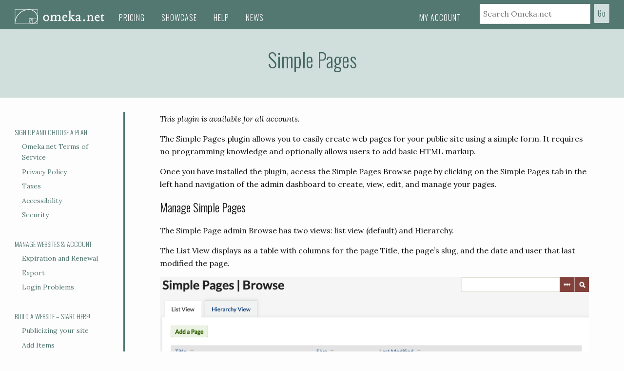

--- FILE ---
content_type: text/html; charset=UTF-8
request_url: https://info.omeka.net/build-a-website/manage-plugins/simple-pages/
body_size: 4231
content:
<!DOCTYPE html>
<html lang="en">

  <head>
  <meta charset="utf-8">
  <meta http-equiv="X-UA-Compatible" content="IE=edge">
  <meta name="viewport" content="width=device-width, initial-scale=1">

  <title>Simple Pages</title>
  <meta name="description" content="This plugin is available for all accounts.">

  <link href="https://fonts.googleapis.com/css?family=Lora:400,400i,700,700i|Oswald:300,400" rel="stylesheet">
  <link href="//cdn.rawgit.com/noelboss/featherlight/1.7.9/release/featherlight.min.css" type="text/css" rel="stylesheet" />
  <link rel="stylesheet" href="/assets/main.css">
  <script src="https://ajax.googleapis.com/ajax/libs/jquery/3.2.1/jquery.min.js"></script>
  <script src="//cdn.rawgit.com/noelboss/featherlight/1.7.1/release/featherlight.min.js" type="text/javascript" charset="utf-8"></script>
  
  
  
  <script type="text/javascript" src="/assets/js-offcanvas.min.js"></script>
  <link rel="stylesheet" href="/assets/js-offcanvas.css">
  
  <link rel="canonical" href="https://info.omeka.net/build-a-website/manage-plugins/simple-pages/">
  <link rel="alternate" type="application/rss+xml" title="Omeka.net" href="/feed.xml">
  
</head>


  <body>
    <div class="c-offcanvas-content-wrap">
    <header aria-label="Site header" id="site-header" role="banner">

    <a href="#content" id="skip-link">Skip to content</a>

    <a class="site-title" href="https://www.omeka.net"><img src="/assets/omeka-long-transparent.png" title="Omeka.net"></a>

    <nav class="site-nav" aria-label="Primary">
        <div class="trigger">
            <ul>
                <li><a href="https://www.omeka.net/signup">Pricing</a></li>
                <li><a href="/showcase">Showcase</a></li>
                <li><a href="/help">Help</a></li>
                <li><a href="/news">News</a></li>
            </ul>
            <a href="https://www.omeka.net/dashboard" class="login">My Account</a>

            <div id="global-search">
                <form method="get" action="/lunrsearch">
                    <input type="text" name="q" placeholder="Search Omeka.net">
                    <button>Go</button>
                </form>
            </div>
        </div>
    </nav>

</header>

    
    <div class="docs-wrapper" id="content">
        <main class="page-content" aria-label="Content">
          <header aria-label="Post header" class="post-header">
          <h1 class="post-title">Simple Pages</h1>
          </header>

          <div class="docs-mobile-header">
              <a id="docs-mobile-toggle" class="js-offcanvas-trigger button" data-offcanvas-trigger="off-canvas-id" href="#off-canvas">Help Table of Contents</a>
          </div>

          <nav class="doc-nav" aria-label="Help Table of Contents">
              

<ul>

    <li>
        

        

        <a href="/signup">Sign Up and Choose a Plan</a>
        
            

<ul>

    <li>
        

        

        <a href="/signup/terms-of-service">Omeka.net Terms of Service</a>
        
    </li>

    <li>
        

        

        <a href="/signup/privacy-policy">Privacy Policy</a>
        
    </li>

    <li>
        

        

        <a href="/signup/taxes">Taxes</a>
        
    </li>

    <li>
        

        

        <a href="/signup/accessibility">Accessibility</a>
        
    </li>

    <li>
        

        

        <a href="/signup/security">Security</a>
        
    </li>

</ul>
        
    </li>

    <li>
        

        

        <a href="/manage-an-account">Manage Websites & Account</a>
        
            

<ul>

    <li>
        

        

        <a href="/manage-an-account/expiration-and-renewal">Expiration and Renewal</a>
        
    </li>

    <li>
        

        

        <a href="/manage-an-account/export">Export</a>
        
    </li>

    <li>
        

        

        <a href="/manage-an-account/login-problems">Login Problems</a>
        
    </li>

</ul>
        
    </li>

    <li>
        

        

        <a href="/build-a-website">Build a Website – Start Here!</a>
        
            

<ul>

    <li>
        

        

        <a href="/build-a-website/publicizing-your-site">Publicizing your site</a>
        
    </li>

    <li>
        

        

        <a href="/build-a-website/add-items">Add Items</a>
        
    </li>

    <li>
        

        

        <a href="/build-a-website/searching">Searching</a>
        
    </li>

    <li>
        

        

        <a href="/build-a-website/change-site-navigation">Change Site Navigation</a>
        
    </li>

    <li>
        

        

        <a href="/build-a-website/manage-appearance-settings">Manage Appearance Settings</a>
        
    </li>

    <li>
        

        

        <a href="/build-a-website/manage-themes">Manage Themes</a>
        
    </li>

    <li>
        

        

        <a href="/build-a-website/manage-element-sets">Manage Element Sets</a>
        
    </li>

    <li>
        

        

        <a href="/build-a-website/manage-api-settings">Manage API Settings</a>
        
    </li>

    <li>
        

        

        <a href="/build-a-website/manage-collections">Manage Collections</a>
        
    </li>

    <li>
        

        

        <a href="/build-a-website/managing-files">Managing Files</a>
        
    </li>

    <li>
        

        

        <a href="/build-a-website/manage-item-types">Manage Item Types</a>
        
    </li>

    <li>
        

        

        <a href="/build-a-website/manage-item-type-fields">Manage Item Type Fields</a>
        
    </li>

    <li>
        

        

        <a href="/build-a-website/manage-search-settings">Manage Search Settings</a>
        
    </li>

    <li>
        

        

        <a href="/build-a-website/manage-users">Manage Users</a>
        
    </li>

    <li>
        

        

        <a href="/build-a-website/media-files">Media Files</a>
        
    </li>

    <li>
        

        

        <a href="/build-a-website/manage-tags">Manage Tags</a>
        
    </li>

    <li>
        

        

        <a href="/build-a-website/shortcodes">Shortcodes</a>
        
    </li>

    <li>
        

        

        <a href="/build-a-website/use-the-html-editor">Use the HTML Editor</a>
        
    </li>

    <li>
        

        

        <a href="/build-a-website/manage-plugins">Manage Plugins</a>
        
            

<ul>

    <li>
        

        

        <a href="/build-a-website/manage-plugins/coins">COinS</a>
        
    </li>

    <li>
        

        

        <a href="/build-a-website/manage-plugins/collection-tree">Collection Tree</a>
        
    </li>

    <li>
        

        

        <a href="/build-a-website/manage-plugins/commenting">Commenting</a>
        
    </li>

    <li>
        

        

        <a href="/build-a-website/manage-plugins/contribution">Contribution</a>
        
    </li>

    <li>
        

        

        <a href="/build-a-website/manage-plugins/css-editor">CSS Editor</a>
        
    </li>

    <li>
        

        

        <a href="/build-a-website/manage-plugins/csv-import">CSV Import</a>
        
    </li>

    <li>
        

        

        <a href="/build-a-website/manage-plugins/dublin-core-extended">Dublin Core Extended</a>
        
    </li>

    <li>
        

        

        <a href="/build-a-website/manage-plugins/editorial">Editorial</a>
        
    </li>

    <li>
        

        

        <a href="/build-a-website/manage-plugins/embed-codes">Embed Codes</a>
        
    </li>

    <li>
        

        

        <a href="/build-a-website/manage-plugins/exhibit-builder">Exhibit Builder</a>
        
    </li>

    <li>
        

        

        <a href="/build-a-website/manage-plugins/exhibit-image-annotation">Exhibit Image Annotation</a>
        
    </li>

    <li>
        

        

        <a href="/build-a-website/manage-plugins/file-paginator">File Paginator</a>
        
    </li>

    <li>
        

        

        <a href="/build-a-website/manage-plugins/geolocation">Geolocation</a>
        
    </li>

    <li>
        

        

        <a href="/build-a-website/manage-plugins/google-analytics">Google Analytics</a>
        
    </li>

    <li>
        

        

        <a href="/build-a-website/manage-plugins/hide-elements">Hide Elements</a>
        
    </li>

    <li>
        

        

        <a href="/build-a-website/manage-plugins/html5-media">HTML5 Media</a>
        
    </li>

    <li>
        

        

        <a href="/build-a-website/manage-plugins/item-order-2">Item Order</a>
        
    </li>

    <li>
        

        

        <a href="/build-a-website/manage-plugins/item-relations">Item Relations</a>
        
    </li>

    <li>
        

        

        <a href="/build-a-website/manage-plugins/lc-suggest-2">Library of Congress Suggest</a>
        
    </li>

    <li>
        

        

        <a href="/build-a-website/manage-plugins/local-contexts">Local Contexts</a>
        
    </li>

    <li>
        

        

        <a href="/build-a-website/manage-plugins/locale">Locale</a>
        
    </li>

    <li>
        

        

        <a href="/build-a-website/manage-plugins/oai-pmh-harvester">OAI-PMH Harvester</a>
        
    </li>

    <li>
        

        

        <a href="/build-a-website/manage-plugins/oai-pmh-repository">OAI-PMH Repository</a>
        
    </li>

    <li>
        

        

        <a href="/build-a-website/manage-plugins/ohms-embed">OHMS Embed</a>
        
    </li>

    <li>
        

        

        <a href="/build-a-website/manage-plugins/omeka-api-import">Omeka API Import</a>
        
    </li>

    <li>
        

        

        <a href="/build-a-website/manage-plugins/pb-core">PB Core</a>
        
    </li>

    <li>
        

        

        <a href="/build-a-website/manage-plugins/pdf-embed">PDF Embed</a>
        
    </li>

    <li>
        

        

        <a href="/build-a-website/manage-plugins/pdf-text">PDF Text</a>
        
    </li>

    <li>
        

        

        <a href="/build-a-website/manage-plugins/redact-elements">Redact Elements</a>
        
    </li>

    <li>
        

        

        <a href="/build-a-website/manage-plugins/reports">Reports</a>
        
    </li>

    <li>
        

        

        <a href="/build-a-website/manage-plugins/resource-metadata">Resource Meta</a>
        
    </li>

    <li>
        

        

        <a href="/build-a-website/manage-plugins/search-by-metadata">Search by Metadata</a>
        
    </li>

    <li>
        

        

        <a href="/build-a-website/manage-plugins/sharedshelf">Shared Shelf</a>
        
    </li>

    <li>
        

        

        <a href="/build-a-website/manage-plugins/shortcodes-carousel">Shortcodes Carousel</a>
        
    </li>

    <li>
        

        

        <a href="/build-a-website/manage-plugins/simplecontactform">Simple Contact Form</a>
        
    </li>

    <li>
        

        

        <a href="/build-a-website/manage-plugins/simple-pages">Simple Pages</a>
        
    </li>

    <li>
        

        

        <a href="/build-a-website/manage-plugins/simplevocab">Simple Vocab</a>
        
    </li>

    <li>
        

        

        <a href="/build-a-website/manage-plugins/socialbookmarking">Social Bookmarking</a>
        
    </li>

    <li>
        

        

        <a href="/build-a-website/manage-plugins/text-annotation">Text Annotation</a>
        
    </li>

    <li>
        

        

        <a href="/build-a-website/manage-plugins/timeline">Timeline</a>
        
    </li>

    <li>
        

        

        <a href="/build-a-website/manage-plugins/vra-core">VRA Core</a>
        
    </li>

</ul>
        
    </li>

</ul>
        
    </li>

    <li>
        

        

        <a href="/use-cases">Use Cases</a>
        
            

<ul>

    <li>
        

        

        <a href="/omeka-net-help/use-case-archivists">Use Case: Archivists</a>
        
    </li>

    <li>
        

        

        <a href="/omeka-net-help/use-case-educators">Use Case: Educators</a>
        
    </li>

    <li>
        

        

        <a href="/omeka-net-help/use-case-enthusiasts">Use Case: Enthusiasts</a>
        
    </li>

    <li>
        

        

        <a href="/omeka-net-help/use-case-librarians">Use Case: Librarians</a>
        
    </li>

    <li>
        

        

        <a href="/omeka-net-help/use-case-museum-professional">Use Case: Museum Professionals</a>
        
    </li>

    <li>
        

        

        <a href="/omeka-net-help/use-case-scholars">Use Case: Scholars</a>
        
    </li>

    <li>
        

        

        <a href="/omeka-net-help/use-case-students">Use Case: Students</a>
        
    </li>

</ul>
        
    </li>

</ul>
          </nav>

          <div class="wrapper">
            <p><em>This plugin is available for all accounts.</em></p>

<p>The Simple Pages plugin allows you to easily create web pages for your public site using a simple form. It requires no programming knowledge and optionally allows users to add basic HTML markup.</p>

<p>Once you have installed the plugin, access the Simple Pages Browse page by clicking on the Simple Pages tab in the left hand navigation of the admin dashboard to create, view, edit, and manage your pages.</p>

<h2 id="manage-simple-pages">Manage Simple Pages</h2>

<p>The Simple Page admin Browse has two views: list view (default) and Hierarchy.</p>

<p>The List View displays as a table with columns for the page Title, the page’s slug, and the date and user that last modified the page.</p>

<p><img src="/images/simplePagesBrL.png" alt="View showing list of simple pages." /></p>

<p>The Hierarchy view allows you to see parent and child pages in order. When adding or editing a page, you can assign a “parent” page, one higher in the hierarchy. Each page is an unordered list item, with the page’s Title followed by the slug in parentheses, the most recent date modified and by whom, and the public/private status of the page.</p>

<p><img src="/images/simplePagesBrH.png" alt="View showing hierarchy of simple pages." /></p>

<h2 id="create-simple-pages">Create Simple Pages</h2>

<p>To create a new page:</p>

<ul>
  <li>From the Simple Pages tab, click “Add Page.”</li>
  <li>Start building the page by adding a title (required). Fill out the form as you wish. For instance, add a unique URL slug for the page. For example, “about” is the slug in the following URL: www.myomekasite.com/about</li>
  <li>
    <p>Add any text you want to appear on the page in the designated box.</p>

    <p>If you want to format the text, use the buttons that appear at the top of the box to bold, italicize, underline, justify, and link words, or add bullet points. See <a href="/build-a-website/use-the-html-editor/">Using the HTML Editor</a> for more information about adding basic HTML to your page. <em>Note: you may paste in embed codes of <strong>iframe’s</strong> from approved sites, but not <strong>objects</strong>.</em></p>
  </li>
  <li>To create a hierarchy of pages, or nested page, you may use the drop-down menu on the right side of the screen to choose which page acts as the “Parent.” If you choose not to nest pages and want them linked on the homepage, choose Main Page (No Parent) option. You can also create nested page hierarchies by <a href="/build-a-website/change-site-navigation/">managing the site navigation.</a></li>
  <li>Just below the drop-down for Parent page, you may arrange indicate the page’s order number relative to the others with the same parent page (1 is first)</li>
  <li>If you are ready to publish the page, click the Save Changes button.</li>
</ul>

<p><img src="/images/simplePagesAdd.png" alt="View showing title, slug, HTML Editor, and text fields." /></p>

<p>You can edit your pages from the Simple Pages Browse page by clicking the edit button. To delete a page, either click delete on the Simple Pages Browse page or click the Delete button when editing the page.</p>

<h2 id="shortcodes">Shortcodes</h2>

<p>Simple Pages can utilize shortcodes to embed content from your database, plugins, and more. These can be used to easily customize home pages, for example.</p>

<p>See here for more about <a href="/build-a-website/shortcodes/">Shortcodes</a>.</p>


            <a href="#content" class="back-to-top button">Back to top</a>
          </div>
        </main>

        <footer class="site-footer" aria-label="Site footer">
      <div class="footer-col">
        <p id="copyright">Omeka.net is a project of <a href="http://digitalscholar.org">Digital Scholar</a>. Copyright &copy; 2026 Digital Scholar. Website content available as <a href="https://creativecommons.org/licenses/by-nc/4.0/legalcode">CC-BY-NC</a>.</p>
      </div>

      <nav class="footer-col" aria-label="Support links">
        <ul>
            <li><a href="/contact">Contact Us</a></li>
            <li><a href="/terms-of-service">Terms of Service</a></li>
            <li><a href="/signup/privacy-policy">Privacy Policy</a></li>
        </ul>
      </nav>
</footer>
        </div>
    </div>
    <aside class="js-offcanvas" data-offcanvas-options='{"modifiers": "left,overlay"}' id="off-canvas-id">
      <nav class="mobile doc-nav">
          

<ul>

    <li>
        

        

        <a href="/signup">Sign Up and Choose a Plan</a>
        
            

<ul>

    <li>
        

        

        <a href="/signup/terms-of-service">Omeka.net Terms of Service</a>
        
    </li>

    <li>
        

        

        <a href="/signup/privacy-policy">Privacy Policy</a>
        
    </li>

    <li>
        

        

        <a href="/signup/taxes">Taxes</a>
        
    </li>

    <li>
        

        

        <a href="/signup/accessibility">Accessibility</a>
        
    </li>

    <li>
        

        

        <a href="/signup/security">Security</a>
        
    </li>

</ul>
        
    </li>

    <li>
        

        

        <a href="/manage-an-account">Manage Websites & Account</a>
        
            

<ul>

    <li>
        

        

        <a href="/manage-an-account/expiration-and-renewal">Expiration and Renewal</a>
        
    </li>

    <li>
        

        

        <a href="/manage-an-account/export">Export</a>
        
    </li>

    <li>
        

        

        <a href="/manage-an-account/login-problems">Login Problems</a>
        
    </li>

</ul>
        
    </li>

    <li>
        

        

        <a href="/build-a-website">Build a Website – Start Here!</a>
        
            

<ul>

    <li>
        

        

        <a href="/build-a-website/publicizing-your-site">Publicizing your site</a>
        
    </li>

    <li>
        

        

        <a href="/build-a-website/add-items">Add Items</a>
        
    </li>

    <li>
        

        

        <a href="/build-a-website/searching">Searching</a>
        
    </li>

    <li>
        

        

        <a href="/build-a-website/change-site-navigation">Change Site Navigation</a>
        
    </li>

    <li>
        

        

        <a href="/build-a-website/manage-appearance-settings">Manage Appearance Settings</a>
        
    </li>

    <li>
        

        

        <a href="/build-a-website/manage-themes">Manage Themes</a>
        
    </li>

    <li>
        

        

        <a href="/build-a-website/manage-element-sets">Manage Element Sets</a>
        
    </li>

    <li>
        

        

        <a href="/build-a-website/manage-api-settings">Manage API Settings</a>
        
    </li>

    <li>
        

        

        <a href="/build-a-website/manage-collections">Manage Collections</a>
        
    </li>

    <li>
        

        

        <a href="/build-a-website/managing-files">Managing Files</a>
        
    </li>

    <li>
        

        

        <a href="/build-a-website/manage-item-types">Manage Item Types</a>
        
    </li>

    <li>
        

        

        <a href="/build-a-website/manage-item-type-fields">Manage Item Type Fields</a>
        
    </li>

    <li>
        

        

        <a href="/build-a-website/manage-search-settings">Manage Search Settings</a>
        
    </li>

    <li>
        

        

        <a href="/build-a-website/manage-users">Manage Users</a>
        
    </li>

    <li>
        

        

        <a href="/build-a-website/media-files">Media Files</a>
        
    </li>

    <li>
        

        

        <a href="/build-a-website/manage-tags">Manage Tags</a>
        
    </li>

    <li>
        

        

        <a href="/build-a-website/shortcodes">Shortcodes</a>
        
    </li>

    <li>
        

        

        <a href="/build-a-website/use-the-html-editor">Use the HTML Editor</a>
        
    </li>

    <li>
        

        

        <a href="/build-a-website/manage-plugins">Manage Plugins</a>
        
            

<ul>

    <li>
        

        

        <a href="/build-a-website/manage-plugins/coins">COinS</a>
        
    </li>

    <li>
        

        

        <a href="/build-a-website/manage-plugins/collection-tree">Collection Tree</a>
        
    </li>

    <li>
        

        

        <a href="/build-a-website/manage-plugins/commenting">Commenting</a>
        
    </li>

    <li>
        

        

        <a href="/build-a-website/manage-plugins/contribution">Contribution</a>
        
    </li>

    <li>
        

        

        <a href="/build-a-website/manage-plugins/css-editor">CSS Editor</a>
        
    </li>

    <li>
        

        

        <a href="/build-a-website/manage-plugins/csv-import">CSV Import</a>
        
    </li>

    <li>
        

        

        <a href="/build-a-website/manage-plugins/dublin-core-extended">Dublin Core Extended</a>
        
    </li>

    <li>
        

        

        <a href="/build-a-website/manage-plugins/editorial">Editorial</a>
        
    </li>

    <li>
        

        

        <a href="/build-a-website/manage-plugins/embed-codes">Embed Codes</a>
        
    </li>

    <li>
        

        

        <a href="/build-a-website/manage-plugins/exhibit-builder">Exhibit Builder</a>
        
    </li>

    <li>
        

        

        <a href="/build-a-website/manage-plugins/exhibit-image-annotation">Exhibit Image Annotation</a>
        
    </li>

    <li>
        

        

        <a href="/build-a-website/manage-plugins/file-paginator">File Paginator</a>
        
    </li>

    <li>
        

        

        <a href="/build-a-website/manage-plugins/geolocation">Geolocation</a>
        
    </li>

    <li>
        

        

        <a href="/build-a-website/manage-plugins/google-analytics">Google Analytics</a>
        
    </li>

    <li>
        

        

        <a href="/build-a-website/manage-plugins/hide-elements">Hide Elements</a>
        
    </li>

    <li>
        

        

        <a href="/build-a-website/manage-plugins/html5-media">HTML5 Media</a>
        
    </li>

    <li>
        

        

        <a href="/build-a-website/manage-plugins/item-order-2">Item Order</a>
        
    </li>

    <li>
        

        

        <a href="/build-a-website/manage-plugins/item-relations">Item Relations</a>
        
    </li>

    <li>
        

        

        <a href="/build-a-website/manage-plugins/lc-suggest-2">Library of Congress Suggest</a>
        
    </li>

    <li>
        

        

        <a href="/build-a-website/manage-plugins/local-contexts">Local Contexts</a>
        
    </li>

    <li>
        

        

        <a href="/build-a-website/manage-plugins/locale">Locale</a>
        
    </li>

    <li>
        

        

        <a href="/build-a-website/manage-plugins/oai-pmh-harvester">OAI-PMH Harvester</a>
        
    </li>

    <li>
        

        

        <a href="/build-a-website/manage-plugins/oai-pmh-repository">OAI-PMH Repository</a>
        
    </li>

    <li>
        

        

        <a href="/build-a-website/manage-plugins/ohms-embed">OHMS Embed</a>
        
    </li>

    <li>
        

        

        <a href="/build-a-website/manage-plugins/omeka-api-import">Omeka API Import</a>
        
    </li>

    <li>
        

        

        <a href="/build-a-website/manage-plugins/pb-core">PB Core</a>
        
    </li>

    <li>
        

        

        <a href="/build-a-website/manage-plugins/pdf-embed">PDF Embed</a>
        
    </li>

    <li>
        

        

        <a href="/build-a-website/manage-plugins/pdf-text">PDF Text</a>
        
    </li>

    <li>
        

        

        <a href="/build-a-website/manage-plugins/redact-elements">Redact Elements</a>
        
    </li>

    <li>
        

        

        <a href="/build-a-website/manage-plugins/reports">Reports</a>
        
    </li>

    <li>
        

        

        <a href="/build-a-website/manage-plugins/resource-metadata">Resource Meta</a>
        
    </li>

    <li>
        

        

        <a href="/build-a-website/manage-plugins/search-by-metadata">Search by Metadata</a>
        
    </li>

    <li>
        

        

        <a href="/build-a-website/manage-plugins/sharedshelf">Shared Shelf</a>
        
    </li>

    <li>
        

        

        <a href="/build-a-website/manage-plugins/shortcodes-carousel">Shortcodes Carousel</a>
        
    </li>

    <li>
        

        

        <a href="/build-a-website/manage-plugins/simplecontactform">Simple Contact Form</a>
        
    </li>

    <li>
        

        

        <a href="/build-a-website/manage-plugins/simple-pages">Simple Pages</a>
        
    </li>

    <li>
        

        

        <a href="/build-a-website/manage-plugins/simplevocab">Simple Vocab</a>
        
    </li>

    <li>
        

        

        <a href="/build-a-website/manage-plugins/socialbookmarking">Social Bookmarking</a>
        
    </li>

    <li>
        

        

        <a href="/build-a-website/manage-plugins/text-annotation">Text Annotation</a>
        
    </li>

    <li>
        

        

        <a href="/build-a-website/manage-plugins/timeline">Timeline</a>
        
    </li>

    <li>
        

        

        <a href="/build-a-website/manage-plugins/vra-core">VRA Core</a>
        
    </li>

</ul>
        
    </li>

</ul>
        
    </li>

    <li>
        

        

        <a href="/use-cases">Use Cases</a>
        
            

<ul>

    <li>
        

        

        <a href="/omeka-net-help/use-case-archivists">Use Case: Archivists</a>
        
    </li>

    <li>
        

        

        <a href="/omeka-net-help/use-case-educators">Use Case: Educators</a>
        
    </li>

    <li>
        

        

        <a href="/omeka-net-help/use-case-enthusiasts">Use Case: Enthusiasts</a>
        
    </li>

    <li>
        

        

        <a href="/omeka-net-help/use-case-librarians">Use Case: Librarians</a>
        
    </li>

    <li>
        

        

        <a href="/omeka-net-help/use-case-museum-professional">Use Case: Museum Professionals</a>
        
    </li>

    <li>
        

        

        <a href="/omeka-net-help/use-case-scholars">Use Case: Scholars</a>
        
    </li>

    <li>
        

        

        <a href="/omeka-net-help/use-case-students">Use Case: Students</a>
        
    </li>

</ul>
        
    </li>

</ul>
      </nav>
    </aside>
    <script>
          $(document).trigger("enhance");
    </script>

  </body>

</html>


--- FILE ---
content_type: text/css
request_url: https://info.omeka.net/assets/main.css
body_size: 7381
content:
/** Reset some basic elements */
body, h1, h2, h3, h4, .home #plugins .thumbnails b, h5, h6, p, blockquote, pre, hr, dl, dd, ol, ul, figure { margin: 0; padding: 0; }

/** Basic styling */
body { font: 400 16px/1.625 "Lora", serif; color: #111; background-color: #fdfdfd; -webkit-text-size-adjust: 100%; -webkit-font-feature-settings: "kern" 1; -moz-font-feature-settings: "kern" 1; -o-font-feature-settings: "kern" 1; font-feature-settings: "kern" 1; font-kerning: normal; }

/** Set `margin-bottom` to maintain vertical rhythm */
h1, h2, h3, h4, .home #plugins .thumbnails b, h5, h6, p, blockquote, pre, ul, ol, dl, figure, .highlight { margin-bottom: 15px; }

strong { font-weight: 700; }

/** Images */
img { max-width: 100%; vertical-align: middle; }

/** Figures */
figure > img { display: block; }

figcaption { font-size: 14px; }

/** Lists */
ul, ol { margin-left: 30px; }

li > ul, li > ol { margin-bottom: 0; }

/** Headings */
h1, h2, h3, h4, .home #plugins .thumbnails b, h5, h6 { font-family: "Oswald", sans-serif; }

h1, h2 { font-weight: 300; }

h1 { font-size: 40px; }

/** Links */
a { color: #537771; text-decoration: none; }

a:hover { color: #111; text-decoration: underline; }

.wrapper a { text-decoration: underline; }

/** Blockquotes */
blockquote { color: #828282; border-left: 4px solid #e8e8e8; padding-left: 15px; font-size: 18px; font-style: normal; font-family: "Oswald", sans-serif; font-weight: 300; letter-spacing: .5px; }

blockquote > :last-child { margin-bottom: 0; }

/** Tables */
table { border-collapse: collapse; margin: 30px 0; width: 100%; }

th { background-color: #d1dfdc; }

th, td { padding: 7.5px; text-align: left; }

td { border-bottom: 1px solid #d1dfdc; }

/** Code formatting */
pre, code { font-size: 15px; border: 1px solid #e8e8e8; border-radius: 3px; background-color: #eef; }

code { padding: 1px 5px; }

pre { padding: 8px 12px; overflow-x: auto; }

pre > code { border: 0; padding-right: 0; padding-left: 0; }

/** Wrapper */
.wrapper, .group { max-width: -webkit-calc(1000px - (30px * 2)); max-width: calc(1000px - (30px * 2)); margin-right: auto; margin-left: auto; padding-right: 30px; padding-left: 30px; }

@media screen and (max-width: 1000px) { .wrapper, .group { max-width: -webkit-calc(1000px - (30px)); max-width: calc(1000px - (30px)); padding-right: 15px; padding-left: 15px; } }

/** Clearfix */
.wrapper:after, .group:after { content: ""; display: table; clear: both; }

/** Icons */
.icon > svg { display: inline-block; vertical-align: middle; }

.icon > svg path { fill: #828282; }

/** Images */
.aligncenter { display: block; margin: 30px auto; }

.alignleft { float: left; margin: 0 30px 30px 0; }

.alignright { float: right; margin: 0 0 30px 30px; }

* { box-sizing: border-box; }

.sr-only { border: 0; clip: rect(0, 0, 0, 0); height: 1px; margin: -1px; overflow: hidden; padding: 0; position: absolute; width: 1px; }

/* @group ----- Forms ----- */
fieldset { border: 0; padding: 0; }

input, textarea { border: 0; box-shadow: 0 0 0 1px #e8e8e8 inset; padding: 7.5px; font-family: "Lora", serif; font-size: 16px; line-height: 1.625; width: 100%; }

input[type="checkbox"], input[type="radio"] { box-shadow: none; width: auto; }

input[type="submit"], button, a.button { font-size: 20px; font-family: "Oswald", sans-serif; font-weight: 300; letter-spacing: 1px; border: 0; text-align: center; border-radius: 2px; padding: 7.5px; cursor: pointer; margin: 7.5px auto; background-color: #d1dfdc; color: #436660; transition-property: background-color; transition: ease-in .1s; width: auto; }

input[type="submit"]:disabled, button:disabled, a.button:disabled { cursor: default; }

select { appearance: none; -webkit-appearance: none; -moz-appearance: none; font-size: 16px; line-height: 1.625; font-family: "Lora", serif; padding: 3.75px 15px; border-radius: 2px; width: 100%; border: 1px solid #e8e8e8; background-color: #fff; background-image: linear-gradient(45deg, transparent 50%, gray 50%), linear-gradient(135deg, gray 50%, transparent 50%), linear-gradient(to right, #ccc, #ccc); background-position: calc(100% - 20px) calc(1em + 2px), calc(100% - 15px) calc(1em + 2px), calc(100% - 2.5em) 0.5em; background-size: 5px 5px, 5px 5px, 1px 1.5em; background-repeat: no-repeat; }

#flash ul, ul.error, ul.success { list-style: none; margin-left: 0; }

#flash li { padding: 7.5px; border: 1px solid #e8e8e8; border-radius: 2px; }

.error { color: red; border-color: red; }

.field { display: flex; align-items: flex-start; margin: 15px 0; }

.field .alpha.columns, .field .field-meta { width: 30%; }

.field .omega.columns, .field .inputs { width: 70%; display: flex; flex-wrap: wrap; }

.field .omega.columns > *, .field .inputs > * { width: 100%; }

.field .explanation { order: 1; }

.required-label { display: block; font-weight: normal; background-color: whitesmoke; padding: 0 7.5px; border-radius: 2px; width: max-content; font-size: 14px; }

.contact label { margin-bottom: 15px; display: block; }

/* @end */
/*Maintenance Styles*/
#maintenance { padding: 15px; background: #F9E8E7; width: 100%; text-align: center; }

#alert-banner { padding: 15px; background: #fff; width: 100%; text-align: center; box-shadow: 0 0 10px 10px rgba(0, 0, 0, 0.08); }

#maintenance a, #maintenance a:hover, #alert-banner a, #alert-banner a:hover { text-decoration: underline; }

/* @end */
/* Payment */
#payment-form { font-family: -apple-system, BlinkMacSystemFont, "Segoe UI", Roboto, Oxygen, Ubuntu, Cantarell, "Open Sans", "Helvetica Neue", sans-serif; }

#payment-form[inert] { opacity: 50%; }

#payment-form #payment-container { display: flex; align-items: flex-start; gap: 1em; }

#payment-form #payment-interaction { flex-grow: 1; }

#payment-form #error-message { padding: 1em; margin: 1em 0; text-align: center; color: red; border: 2px solid; border-radius: 5px; }

#payment-form #error-message:empty { display: none; }

#payment-form table { width: auto; margin: 0; }

#payment-form table th { text-align: right; background-color: transparent; font-weight: inherit; }

#payment-form table td { text-align: right; border: none; }

#payment-form table tr:first-of-type > * { padding-top: 0; }

#payment-form table tr:last-of-type { border-top: 1px solid #d1dfdc; font-weight: bold; }

#payment-form button { width: 100%; }

#payment-form #stripe-element.address { margin-bottom: 0.75em; }

#payment-form #tax-id, #payment-form #tax-id-input-wrap { display: none; }

#payment-form #tax-id.enabled, #payment-form #tax-id-input-wrap.enabled { display: block; }

#payment-form #tax-id, #payment-form #tax-id-enable-wrap { margin-bottom: 0.5em; }

#payment-form #tax-id-input { font-family: inherit; padding: .75em; border: 1px solid #e6e6e6; border-radius: 5px; box-shadow: 0px 1px 1px rgba(0, 0, 0, 0.03), 0px 3px 6px rgba(0, 0, 0, 0.02); line-height: 1.15; }

/* @group ----- Header and Footer ----- */
#skip-link { position: absolute; left: -9999px; }

#skip-link:focus { position: static; width: 100%; text-align: center; }

a.back-to-top.button { display: inline-block; }

header#site-header { width: 100%; padding: 7.5px 30px; background-color: #537771; position: sticky; top: 0; left: 0; right: 0; display: flex; flex-wrap: wrap; justify-content: space-between; align-content: flex-end; align-items: flex-end; z-index: 999; }

header#site-header img { height: 37.5px; padding: 3.75px 0; width: auto; max-width: none; }

header#site-header a { color: #fff; }

header#site-header a:hover, header#site-header a:active { text-decoration: none; border-bottom: 2px solid #fff; margin-bottom: -2px; }

header#site-header a.site-title:hover { border-bottom-color: transparent; }

header#site-header nav { font-family: "Oswald", sans-serif; font-weight: 300; text-transform: uppercase; letter-spacing: 1px; width: 100%; }

header#site-header .trigger { display: flex; width: 100%; align-items: flex-end; padding-bottom: 3.75px; }

header.post-header { width: 100%; margin: 0 0 30px; padding: 30px; text-align: center; color: #436660; font-weight: 300; position: relative; }

header.post-header:before { content: ""; position: absolute; top: -100px; bottom: 0; right: 0; left: 0; background-color: #d1dfdc; z-index: -1; }

header.post-header p { font-family: "Oswald", sans-serif; text-transform: uppercase; letter-spacing: 2px; margin: 0; }

.group header.post-header { margin-top: -30px; position: relative; }

.group header.post-header:before { content: ""; position: absolute; top: -30px; left: -9999px; right: -9999px; bottom: 0; z-index: -1; background-color: #d1dfdc; }

h1.post-title { font-weight: 300; }

.site-nav { display: inline-flex; flex: 1; }

#global-search form { display: inline-flex; align-items: flex-start; margin-left: 30px; }

#global-search form input, #global-search form button { margin: 0 0 0 7.5px; font-size: 16px; }

footer { margin: 30px 0 0; padding: 30px; display: flex; justify-content: space-between; font-size: 14px; border-top: 1px solid #b3cac6; width: 100%; }

footer .footer-col { max-width: 50%; }

header ul, footer ul { list-style: none; display: inline-block; margin: 0; }

header li, footer li { list-style-type: none; display: inline-block; margin-left: 30px; }

header ul { margin-right: auto; }

/* @end */
/* @group ----- Wrappers ----- */
body { overflow-x: hidden; }

main { width: 100%; }

main.dynamic { display: flex; min-height: 100vh; justify-content: center; flex-wrap: wrap; padding-top: 30px; }

.home main.dynamic { padding-top: 0; align-items: flex-start; }

.flex { display: flex; }

/* @end */
/* @group ----- Home ----- */
.home .dynamic #content, .home #content > .group { padding: 0; max-width: none; margin: 0; }

.home .page-content .wrapper { display: flex; align-content: center; align-items: center; justify-content: center; flex-wrap: wrap; min-height: 100%; font-size: 20px; max-width: 1200px; overflow-x: hidden; }

.home #intro { padding: 60px 0; min-height: 87.5vh; background: url("spiral.png") #eef2f2 center center; background-size: cover; font-weight: 300; color: #44625d; display: flex; }

.home #intro h1, .home #intro p { width: 100%; font-family: "Lora", serif; }

.home #intro h1:not(:last-child), .home #intro p:not(:last-child) { margin-bottom: 60px; }

.home #intro .first-line { font-size: 36px; display: block; }

.home #intro .button { display: block; width: max-content; padding: 7.5px 15px; border-radius: 5px; background-color: #44625d; text-decoration: none; color: #fff; margin: 15px 0; }

.home #editor { background-image: url("editor.jpg"); background-size: cover; min-height: 95vh; display: flex; }

.home #editor .copy { width: 50%; margin-left: auto; background-color: #fff; padding: 7.5px; }

.home .copy h2 { color: #537771; margin-bottom: 0; font-size: 36px; }

.home #plugins { background-color: #e0e9e8; position: relative; overflow: hidden; }

.home #plugins .copy { width: 60%; padding-right: 30px; }

.home #plugins .thumbnails { width: 40%; display: flex; flex-wrap: wrap; overflow: hidden; margin-top: 60px; }

.home #plugins .thumbnails b { font-weight: 300; font-size: 16px; }

.home #plugins .thumbnails .plugin { width: 75%; padding: 0 15px; margin-right: -25%; }

.home #plugins .thumbnails .plugin:nth-child(2n) { margin: 25% 0 -15% -25%; text-align: right; }

.home #plugins .thumbnails img { box-shadow: 0 0 20px 5px rgba(0, 0, 0, 0.08); border: solid #ddd; border-radius: 3px 3px 0 0; border-width: 20px 1px 10px; }

.home #themes .wrapper { max-width: none; }

.home #themes .mobile-thumbnails { width: 30%; display: flex; height: 100%; text-align: right; }

.home #themes .mobile-thumbnails .theme { border: solid #333; border-radius: 10px; border-width: 20px 5px 60px; box-shadow: -15px 0 15px rgba(0, 0, 0, 0.08); height: 75%; margin-right: -30%; }

.home #themes .mobile-thumbnails .theme:nth-child(2) { margin-top: 60px; }

.home #themes .mobile-thumbnails .theme:nth-child(3) { margin-top: 120px; }

.home #themes .copy { width: 40%; padding: 60px; }

.home #themes .desktop-thumbnails { width: calc(30% + 90px); display: flex; flex-direction: column; padding: 60px 0; margin-left: -120px; }

.home #themes .desktop-thumbnails .theme { border: solid #ddd; border-radius: 3px 3px 0 0; border-width: 20px 1px 10px; box-shadow: 0 0 15px rgba(0, 0, 0, 0.08); margin-bottom: 30px; }

.home footer { border-top: 0; }

.home #curtain-call { background: linear-gradient(#b3cac6, #fdfdfd); padding: 90px; }

.home #curtain-call .get-started { font-family: "Oswald", sans-serif; font-weight: 300; font-size: 36px; letter-spacing: 1px; display: block; width: max-content; padding: 7.5px 15px; border-radius: 5px; background-color: #fff; text-decoration: none; color: #496863; margin: 15px auto; }

/* @end */
/* @group ----- Documentation ----- */
.docs-mobile-header { display: none; }

.docs-wrapper main { display: flex; flex-wrap: wrap; }

.doc-nav + .wrapper, .side-nav + .wrapper { width: 80%; }

.doc-nav, .side-nav { width: 20%; font-size: 14px; }

.doc-nav > ul, .side-nav > ul { border-right: 3px solid #537771; padding: 30px; margin: 0; }

.doc-nav ul, .side-nav ul { list-style: none; }

.doc-nav > ul > li > a, .side-nav > ul > li > a { font-family: "Oswald", sans-serif; font-weight: 300; text-transform: uppercase; }

.doc-nav ul ul, .side-nav ul ul { margin: 0 0 30px 15px; }

.doc-nav a, .side-nav a { display: inline-block; margin-bottom: 7.5px; }

/* @end */
/* @group ----- News ----- */
h2.archive-heading { text-align: center; margin-top: 90px; }

ul.post-list { list-style: none; display: inline-block; margin: 0 0 90px 0; width: 100%; text-align: center; border-top: 1px solid #b3cac6; }

.post-list li { border-bottom: 1px solid #b3cac6; padding: 30px 0 15px; }

.post-list .post-meta { font-family: "Oswald", sans-serif; text-transform: uppercase; letter-spacing: 2px; }

.rss-subscribe, .news-back-link { font-family: "Oswald", sans-serif; text-transform: uppercase; letter-spacing: 2px; text-align: center; width: 100%; display: block; }

.news-back-link { margin-top: 90px; }

/* @end */
/* @group ----- Showcase ----- */
.site-filters ul { margin: 30px 0; list-style: none; border-bottom: 3px solid #e8e8e8; padding-bottom: 7.5px; font-family: "Oswald", sans-serif; letter-spacing: .5px; font-size: 20px; font-weight: 300; }

.site-filters li { display: inline-block; margin-right: 15px; }

.site-filters a { padding: 3.75px 7.5px; display: inline-block; border-radius: 3px; text-decoration: none; }

.site-filters a.active { background-color: #d1dfdc; color: #436660; }

#topics { display: flex; flex-wrap: wrap; }

.topic { background-color: #d1dfdc; padding: 30px; width: calc(50% - 30px); margin-bottom: 30px; text-align: center; text-transform: uppercase; letter-spacing: 1px; font-family: "Oswald", sans-serif; font-size: 20px; }

.topic:nth-child(2n) { margin-left: 30px; }

.topic p { margin-bottom: 0; }

.topic a { color: #436660; }

#examples { display: flex; flex-wrap: wrap; margin: 0 -15px; transition: opacity ease-in .5s; }

#examples .example { display: none; width: calc(50% - 30px); padding-top: 30px; margin: 0 15px 30px; position: relative; border-radius: 3px 3px 0 0; text-align: center; box-shadow: 0 0 5px rgba(0, 0, 0, 0.15); border-bottom: 5px solid #537771; }

#examples .example:before { content: ""; position: absolute; top: 0; left: 0; right: 0; height: 30px; background: linear-gradient(15deg, #537771, #153530); border-radius: 3px 3px 0 0; }

#examples .example.gold { border-bottom-color: #fff188; }

#examples .example.gold:before { background: linear-gradient(15deg, #fff188, #ffe209); }

#examples .example.silver { border-bottom-color: #ccc; }

#examples .example.silver:before { background: linear-gradient(15deg, #ccc, #595959); }

#examples .example.platinum { border-bottom-color: #4d63a2; }

#examples .example.platinum:before { background: linear-gradient(15deg, #4d63a2, #050c1e); }

#examples.all .example, #examples.item-mapping .example.item-mapping, #examples.custom-branding .example.custom-branding, #examples.rich-media .example.rich-media, #examples.classroom-usage .example.classroom-usage, #examples.rich-media-support .example.rich-media-support, #examples.user-contributions .example.user-contributions { display: block; }

#examples .example img { vertical-align: bottom; }

#examples .example h4, #examples .example .home #plugins .thumbnails b, .home #plugins .thumbnails #examples .example b { margin-bottom: 0; font-family: "Lora", serif; }

#examples .example-meta { padding: 30px; border-top: 1px solid #e8e8e8; display: block; font-weight: bold; }

.featherlight.featherlight-iframe .featherlight-content { height: 95%; width: 95%; margin: 0 auto !important; }

.featherlight .featherlight-content { overflow: hidden !important; }

.featherlight .featherlight-close-icon { right: 15px !important; }

.featherlight-inner.example-meta { display: block; width: 25%; border: none; position: absolute; top: 0; right: 0; bottom: 0; padding: 30px; overflow-y: scroll; font-size: 14px; }

.featherlight-inner.example-meta h2 { margin-bottom: 0; font-size: 24px; }

.featherlight-inner.example-meta h3 { font-size: 20px; font-weight: 300; letter-spacing: 1px; margin-bottom: 7.5px; padding-bottom: 7.5px; border-bottom: 3px solid #e8e8e8; }

.featherlight-inner.example-meta .field { margin-bottom: 30px; display: block; }

.featherlight-inner.example-meta .plan { padding: 3.75px 7.5px; border-radius: 3px; background-color: #537771; font-family: "Oswald", sans-serif; font-size: 14px; font-weight: 300; letter-spacing: .5px; text-transform: uppercase; display: inline-block; margin: 15px 0 30px; color: #fff; width: auto; }

.featherlight-inner.example-meta .plan.gold { background-color: #fff188; color: #bba500; }

.featherlight-inner.example-meta .plan.platinum { background-color: #4d63a2; }

.featherlight-inner.example-meta .plan.silver { background-color: #ccc; color: #000; }

.featherlight-inner.example-meta .plugins ul { margin-left: 0; list-style: none; }

.featherlight-inner.example-meta .plugins li { border-bottom: 1px solid #e8e8e8; padding-bottom: 7.5px; margin-bottom: 7.5px; }

.featherlight-inner.example-meta .plugins li:last-child { border-bottom: 0; }

/* @end */
/* @group ----- Plans ----- */
#plans { margin: 0 calc(50% - 50vw); padding: 0 30px; }

#trial { border: solid #537771; border-width: 5px 0 1px; padding: 30px; background-color: #d1dfdc; margin-bottom: 30px; }

#trial a:link, #trial a:visited { color: #344a46; text-decoration: underline; }

#trial a.button { display: block; width: max-content; margin: 15px 0 0 0; background-color: #537771; color: #fff; text-decoration: none !important; }

#signup-helper ul { margin-left: 0; list-style: none; columns: 2; }

#signup-helper label { background-color: whitesmoke; padding: 7.5px; border-radius: 2px; margin-bottom: 15px; display: block; border: 1px solid whitesmoke; transition-property: background-color; transition: ease-in .1s; cursor: pointer; }

#signup-helper label.active { background-color: #d1dfdc; }

#signup-helper .helper-buttons { display: flex; flex-wrap: wrap; justify-content: center; }

#signup-helper button { font-family: "Oswald", sans-serif; font-weight: 300; letter-spacing: 1px; padding: 15px; text-align: center; border-radius: 2px; font-size: 24px; line-height: 1.625; margin: 0 15px 60px; cursor: pointer; transition-property: opacity; transition: ease-in .1s; background-color: #537771; color: #fff; }

#signup-helper button:disabled { cursor: default; background-color: #eff4f3; color: #537771; }

#signup-helper input[type="checkbox"] { margin-right: 7.5px; }

#signup-table { margin: 0 30px; }

#plans-list { display: flex; margin: 0 -7.5px; text-align: center; padding: 0; justify-content: center; align-items: flex-start; }

.plan { border-radius: 2px; padding: 0; margin: 0 7.5px; width: 25%; transition-property: box-shadow; transition: ease-in-out .2s; }

.plan.current { box-shadow: 0 0 5px 5px #e8e8e8; }

.plan .description { border-style: solid; border-width: 0 1px; padding: 7.5px; background-color: #fff; color: #000; }

#plans-list.active .plan:hover { box-shadow: none; }

#plans-list.active .plan.active { box-shadow: 0 0 5px 5px #e8e8e8; }

#plans-list .recommended { padding: 7.5px; font-family: "Oswald", sans-serif; font-weight: 300; font-size: 20px; display: none; border-top: 6px solid #e8e8e8; }

#plans-list .active.plan .recommended { display: block; }

.plan h2 { padding: 7.5px; margin: 0; }

#plans-list #trial, .trial.plan { border-color: #b3cac6; background-color: #b3cac6; color: #537771; display: none; }

#plans-list #trial .description, .trial.plan .description { border-color: #b3cac6; }

#plans-list #trial .description-text, .trial.plan .description-text { background-color: #d1dfdc; color: #537771; }

#plans-list #trial .select, .trial.plan .select { background-color: #537771; color: #fff; }

#plans-list #plus, .plus.plan { border-color: #537771; background-color: #537771; color: #f2f6f5; }

#plans-list #plus .select, .plus.plan .select { color: #f2f6f5; }

#plans-list #plus .description, .plus.plan .description { border-color: #537771; }

#plans-list #plus .description-text, .plus.plan .description-text { background-color: #f2f6f5; color: #537771; }

.plan .unavailable { color: #e8e8e8; }

#plans-list #silver, .silver.plan { border-color: #ccc; background-color: #ccc; }

#plans-list #silver .select, .silver.plan .select { color: #000; }

#plans-list #silver .description, .silver.plan .description { border-color: #ccc; }

#plans-list #silver .description-text, .silver.plan .description-text { background-color: #ededed; color: #000; }

#plans-list #gold, .gold.plan { border-color: #fff188; background-color: #fff188; color: #6f6200; }

#plans-list #gold .select, .gold.plan .select { color: #6f6200; }

#plans-list #gold .description, .gold.plan .description { border-color: #fff188; }

#plans-list #gold .description-text, .gold.plan .description-text { background-color: #fff7bb; color: #6f6200; }

#plans-list #platinum, .platinum.plan { border-color: #4d63a2; background-color: #4d63a2; color: #eaedf5; }

#plans-list #platinum .select, .platinum.plan .select { color: #eaedf5; }

#plans-list #platinum .description, .platinum.plan .description { border-color: #4d63a2; }

#plans-list #platinum .description-text, .platinum.plan .description-text { background-color: #eaedf5; color: #4d63a2; }

.plan .description-text { border-radius: 2px; font-family: "Oswald", sans-serif; font-weight: 300; padding: 7.5px; letter-spacing: 1px; }

.plan ul { margin-left: 0; list-style: none; }

.plan li:not(:last-child) { border-bottom: 1px solid #e8e8e8; padding-bottom: 6.5px; margin-bottom: 7.5px; }

.plan button.toggle { display: none; background: transparent; border: 0; border-radius: 2px; cursor: pointer; color: #537771; font-family: "Lora", serif; border: 1px solid #537771; font-size: 12px; line-height: 1.21875; width: auto; padding: 7.5px; }

.plan button.toggle.active { display: inline-block; }

.plan .tooltip { display: none; font-size: 12px; font-weight: 300; width: 100%; margin-top: 15px; }

.plan .tooltip.active { display: block; }

.plan .price { font-family: "Oswald", sans-serif; font-weight: 300; padding: 7.5px; line-height: 1.21875; margin: 0; }

.plan .price .total { font-size: 32px; display: block; margin-left: -.125em; }

.plan .price a { border-bottom: 1px dotted; }

.plan .price a:hover { text-decoration: none; }

#plus .price a, #platinum .price a { color: #fff; }

#taxes { padding-top: 60px; text-align: center; }

#plans-list button.select { width: calc(100% - 30px); background-color: rgba(0, 0, 0, 0.15); }

#plans-list #gold button.select { background-color: #fffce4; color: #6f6200; }

#plans-list span.current { font-size: 20px; font-family: "Oswald", sans-serif; font-weight: 300; letter-spacing: 1px; text-align: center; border-radius: 2px; padding: 7.5px; margin: 7.5px auto; width: auto; display: block; text-transform: uppercase; }

.custom { margin: 45px 0; background-color: #e8e8e8; border: solid #8f8f8f; border-width: 5px 0 1px; padding: 30px; }

.custom a.button { display: block; background-color: #757575; color: #fff; border-radius: 2px; padding: 7.5px; width: max-content; margin: 15px 0 0; text-decoration: none; font-family: "Oswald", sans-serif; letter-spacing: 1px; font-weight: 300; font-size: 18px; }

#sign-up-container { display: flex; padding: 30px 0; flex-wrap: wrap; }

#sign-up-container .plan { width: 100%; margin: 0; text-align: center; }

#sign-up-container .plan .select.button { display: none; }

#sign-up-container.inactive { display: none; }

#sign-up-container.active { display: flex !important; margin: 0 auto; }

.form-instructions { width: 40%; padding-right: 30px; }

#signup-form { width: 60%; }

label[for="terms-of-service"], label[for="terms-of-service"] + .inputs { display: inline-block; }

.signup-footer { width: 100%; border-top: 1px solid #e8e8e8; margin-top: 60px; }

button.back-button { background-color: transparent; }

button.back-button:before { content: ""; display: inline-block; width: 0; height: 0; border-top: 7.5px solid transparent; border-right: 15px solid #537771; border-bottom: 7.5px solid transparent; margin-right: 7.5px; }

.pricing-table { margin-top: 0; position: relative; }

.pricing-table caption { padding-top: 90px; font-family: "Oswald", sans-serif; font-weight: 300; font-size: 24px; margin-bottom: 30px; padding-bottom: 15px; border-bottom: 3px solid #537771; }

.pricing-table thead th, .pricing-table td { text-align: center; width: 20%; }

span.check:before { content: "\2714"; }

.pricing-table thead th { font-family: "Oswald", sans-serif; font-weight: 300; font-size: 20px; position: sticky; top: 60px; background-color: transparent; }

.pricing-table tbody th { border-bottom: 1px solid #fff; }

.pricing-table th.plus { background-color: #537771; color: #f2f6f5; }

td.plus { color: #537771; }

.pricing-table th.silver { background-color: #ccc; }

.pricing-table th.gold { background-color: #fff188; color: #6f6200; }

td.gold { color: #6f6200; }

.pricing-table th.platinum { background-color: #4d63a2; color: #eaedf5; }

td.platinum { color: #4d63a2; }

/* @end */
/* @group ----- User Views ----- */
.dynamic #content { width: 100%; padding: 0 30px; }

#remember-label + .inputs { align-items: flex-end; }

input#remember { margin: 0 0 7.5px; width: auto; }

.site-list, #action-list { width: 100%; }

#account-navigation, #action-list ul { margin: -15px 0 30px; list-style: none; display: flex; font-family: "Oswald", sans-serif, sans-serif; }

#account-navigation li, #action-list li { border-right: 1px solid #86aaa4; padding-right: 15px; margin-right: 15px; }

#account-navigation li:last-child, #action-list li:last-child { border-right: 0; }

#user-info { background-color: #e6eeec; padding: 15px; border-radius: 3px; }

#person-info-list { margin: 0 0 30px; list-style: none; border-top: 3px solid #537771; }

#person-info-list li { background-color: #d1dfdc; border-bottom: 1px solid #86aaa4; }

#person-info-list span { min-width: 15%; display: inline-block; padding: 7.5px 7.5px 6.5px; font-weight: bold; text-align: right; }

.two.columns.alpha, .field .field-meta { font-weight: bold; }

.explanation { margin: 0; font-size: 14px; }

.dynamic #content form#choose-plan { width: 100%; }

#owned-sites { margin-bottom: 60px; }

.site-list { margin-top: 30px; }

.site-list-header th { background-color: #b3cac6; font-weight: bold; }

.site-list .site { border-bottom: 1px solid #b3cac6; padding-bottom: 6.5px; }

.site-list .inactive.site { color: #808080; background-color: #e0e9e8; }

p.manage { margin-bottom: 0; }

/* @end */
/* @group ----- Search ----- */
#content-search-form { display: flex; padding: 15px; }

#content-search-form button { margin: 0 0 0 7.5px; }

#results ul { list-style: none; padding: 0; margin: 30px 0; border-top: 1px solid #b3cac6; }

#results li { border-bottom: 1px solid #b3cac6; padding: 15px 15px 0 15px; }

#results h2 { margin-bottom: 0; }

/* @end */
/* @group ----- MU Admin ----- */
.mu-admin #content > .group { display: flex; flex-wrap: wrap; max-width: none; }

.mu-admin h1 { width: 100%; }

#primary { width: 100%; }

#secondary + #primary { margin: 0; width: 70%; }

#secondary { width: 30%; }

#secondary .field { display: block; }

#secondary .field .alpha.columns, #secondary .field .omega.columns { width: 100%; }

.mu-admin .column { width: 50%; padding: 0 30px 0 0; }

input#search { width: min-content; }

#users, #sites, #stats { width: 100%; }

td form { min-width: 0 !important; width: 50% !important; float: right; }

form.deactivate-button, form.activate-button { background: none; display: inline-block; margin-bottom: 0; }

.deactivate-button input#confirm_submit, .activate-button input#confirm_submit { box-shadow: none; padding: 3.75px 15px; font-family: "Lora"; text-transform: none; letter-spacing: 0; font-size: 16px; margin: 0; display: inline-block; width: 100%; }

form.deactivate-button { display: inline-block; }

ul.pagination_list { margin: 15px 0; list-style: none; text-align: right; }

.pagination_list li { display: inline-block; }

.pagination_list a, .pagination_list span { padding: 3.75px 15px; min-width: 1.625; border: 1px solid #c2d4d1; text-align: center; display: inline-block; }

.pagination_list span { border-color: #e8e8e8; }

.tabs a { display: block; border-style: solid; border-width: 1px 0 0; padding: 14px 15px; border-color: #c2d4d1; position: relative; }

.tabs a:last-child { border-bottom: 1px solid #c2d4d1; }

nav.tabs { margin: 0 30px 0 0; border-right: 1px solid #c2d4d1; height: 100%; }

.tabs a:first-child { border: 0; }

.tabs a.active { font-weight: bold; }

.tabs a.active:after { content: ""; position: absolute; top: 0; right: -1px; bottom: 0; width: 1px; background-color: #fdfdfd; }

#secondary + #primary > div.tab { display: none; }

#secondary + #primary > div.tab.active { display: block; }

#subscription-warning, .alert { background-color: #f7e6e7 !important; border: 1px solid #f5c6cb !important; padding: 30px; border-radius: 2px; }

#subscription-warning a, .alert a { color: #B00D00; }

/* @end */
/* @group ----- Featherlight Lightbox ----- */
.featherlight .featherlight-content { width: auto; height: auto; max-height: 95%; max-width: 95%; }

/* @end */
/** Syntax highlighting styles */
.highlight { background: #fff; }

.highlighter-rouge .highlight { background: #eef; }

.highlight .c { color: #998; font-style: italic; }

.highlight .err { color: #a61717; background-color: #e3d2d2; }

.highlight .k { font-weight: bold; }

.highlight .o { font-weight: bold; }

.highlight .cm { color: #998; font-style: italic; }

.highlight .cp { color: #999; font-weight: bold; }

.highlight .c1 { color: #998; font-style: italic; }

.highlight .cs { color: #999; font-weight: bold; font-style: italic; }

.highlight .gd { color: #000; background-color: #fdd; }

.highlight .gd .x { color: #000; background-color: #faa; }

.highlight .ge { font-style: italic; }

.highlight .gr { color: #a00; }

.highlight .gh { color: #999; }

.highlight .gi { color: #000; background-color: #dfd; }

.highlight .gi .x { color: #000; background-color: #afa; }

.highlight .go { color: #888; }

.highlight .gp { color: #555; }

.highlight .gs { font-weight: bold; }

.highlight .gu { color: #aaa; }

.highlight .gt { color: #a00; }

.highlight .kc { font-weight: bold; }

.highlight .kd { font-weight: bold; }

.highlight .kp { font-weight: bold; }

.highlight .kr { font-weight: bold; }

.highlight .kt { color: #458; font-weight: bold; }

.highlight .m { color: #099; }

.highlight .s { color: #d14; }

.highlight .na { color: #008080; }

.highlight .nb { color: #0086B3; }

.highlight .nc { color: #458; font-weight: bold; }

.highlight .no { color: #008080; }

.highlight .ni { color: #800080; }

.highlight .ne { color: #900; font-weight: bold; }

.highlight .nf { color: #900; font-weight: bold; }

.highlight .nn { color: #555; }

.highlight .nt { color: #000080; }

.highlight .nv { color: #008080; }

.highlight .ow { font-weight: bold; }

.highlight .w { color: #bbb; }

.highlight .mf { color: #099; }

.highlight .mh { color: #099; }

.highlight .mi { color: #099; }

.highlight .mo { color: #099; }

.highlight .sb { color: #d14; }

.highlight .sc { color: #d14; }

.highlight .sd { color: #d14; }

.highlight .s2 { color: #d14; }

.highlight .se { color: #d14; }

.highlight .sh { color: #d14; }

.highlight .si { color: #d14; }

.highlight .sx { color: #d14; }

.highlight .sr { color: #009926; }

.highlight .s1 { color: #d14; }

.highlight .ss { color: #990073; }

.highlight .bp { color: #999; }

.highlight .vc { color: #008080; }

.highlight .vg { color: #008080; }

.highlight .vi { color: #008080; }

.highlight .il { color: #099; }

@media screen and (max-width: 840px) { /* @group ----- Global ----- */ header#site-header { align-items: center; position: static; flex-wrap: wrap; padding-left: 15px; padding-right: 15px; } header .site-title { margin-right: 30px; } header .site-nav { flex: auto; } header ul { margin-right: auto; width: 50%; display: flex; flex-wrap: wrap; } header li, footer li { margin: 0; width: 50%; } header.post-header { margin-top: 0; } main.dynamic { padding-top: 0; } /* @end */ /* @group ----- Home ----- */ .home .page-content .wrapper { padding: 60px 15px; } .home #intro, .home #editor { min-height: min-content; padding: 0; } .home #editor { background-position: left top; } .home .copy { width: 100% !important; } .home #plugins .thumbnails, .home #themes .desktop-thumbnails, .home #themes .mobile-thumbnails { width: 100%; } .home .page-content #plugins .wrapper { padding-bottom: 0; } .home #curtain-call { padding: 60px 15px; } .home #curtain-call .get-started { width: auto; text-align: center; font-size: 32px; } /* @end */ /* @group ----- Help ----- */ .docs-mobile-header { position: sticky; top: 0; background-color: #fff; padding: 15px; display: block; width: 100%; border-bottom: 1px solid #e8e8e8; margin: -30px 0 30px; } #docs-mobile-toggle { width: 100%; display: block; } .doc-nav { width: 100%; padding: 30px; } .doc-nav:not(.mobile) { display: none; } .doc-nav ul { margin: 0; padding: 0; border-right: 0; } .doc-nav ~ main { width: 100%; } /* @end */ /* @group ----- Showcase ----- */ #examples .example { width: 100%; } .site-filters a { margin-bottom: 15px; } iframe.showcase-embed { display: none !important; } .featherlight-content .example-meta { width: 100%; } /* @end */ /* @group ----- Pricing ----- */ #signup-table { margin: 0; } #signup-helper ul { columns: 1; } #sign-up-container .form-instructions, #signup-form { width: 100%; } #plans-list { flex-wrap: wrap; margin: 0; } .plan { width: 100%; margin: 0 0 30px 0; } /* @end */ /* @group ----- User Views ----- */ #account-navigation { flex-wrap: wrap; } .mu-admin main.dynamic { padding-top: 30px; } .mu-admin .column, .field, .field .alpha.columns, .field .omega.columns { width: 100%; display: block; } .mu-admin .column form { margin-bottom: 60px; } /* @end */ }

/*# sourceMappingURL=main.css.map */